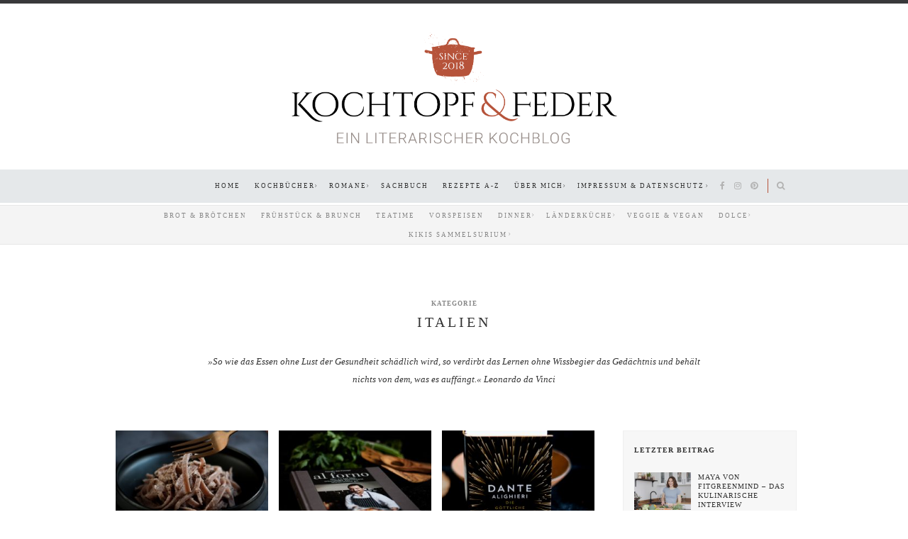

--- FILE ---
content_type: text/html; charset=UTF-8
request_url: https://kochtopf-und-feder.de/category/italien/
body_size: 15779
content:
<!DOCTYPE html><html lang="de"><head><meta charset="UTF-8"><meta http-equiv="X-UA-Compatible" content="IE=edge"><meta name="viewport" content="width=device-width, initial-scale=1"><link rel="profile" href="http://gmpg.org/xfn/11" /><link rel="pingback" href="https://kochtopf-und-feder.de/xmlrpc.php" /><meta name='robots' content='index, follow, max-image-preview:large, max-snippet:-1, max-video-preview:-1' /><link media="all" href="https://kochtopf-und-feder.de/wp-content/cache/autoptimize/css/autoptimize_4eb63db18a32f05a914fba1e0ab9868f.css" rel="stylesheet"><title>Italien Archive - Kochtopf und Feder</title><link rel="canonical" href="https://kochtopf-und-feder.de/category/italien/" /><meta property="og:locale" content="de_DE" /><meta property="og:type" content="article" /><meta property="og:title" content="Italien Archive - Kochtopf und Feder" /><meta property="og:description" content="»So wie das Essen ohne Lust der Gesundheit schädlich wird, so verdirbt das Lernen ohne Wissbegier das Gedächtnis und behält nichts von dem, was es auffängt.« Leonardo da Vinci" /><meta property="og:url" content="https://kochtopf-und-feder.de/category/italien/" /><meta property="og:site_name" content="Kochtopf und Feder" /><meta name="twitter:card" content="summary_large_image" /> <script type="application/ld+json" class="yoast-schema-graph">{"@context":"https://schema.org","@graph":[{"@type":"CollectionPage","@id":"https://kochtopf-und-feder.de/category/italien/","url":"https://kochtopf-und-feder.de/category/italien/","name":"Italien Archive - Kochtopf und Feder","isPartOf":{"@id":"https://kochtopf-und-feder.de/#website"},"primaryImageOfPage":{"@id":"https://kochtopf-und-feder.de/category/italien/#primaryimage"},"image":{"@id":"https://kochtopf-und-feder.de/category/italien/#primaryimage"},"thumbnailUrl":"https://kochtopf-und-feder.de/wp-content/uploads/2020/02/Pasta_AMano-5401-scaled.jpg","breadcrumb":{"@id":"https://kochtopf-und-feder.de/category/italien/#breadcrumb"},"inLanguage":"de"},{"@type":"ImageObject","inLanguage":"de","@id":"https://kochtopf-und-feder.de/category/italien/#primaryimage","url":"https://kochtopf-und-feder.de/wp-content/uploads/2020/02/Pasta_AMano-5401-scaled.jpg","contentUrl":"https://kochtopf-und-feder.de/wp-content/uploads/2020/02/Pasta_AMano-5401-scaled.jpg","width":2560,"height":1707,"caption":"Cacio e pepe"},{"@type":"BreadcrumbList","@id":"https://kochtopf-und-feder.de/category/italien/#breadcrumb","itemListElement":[{"@type":"ListItem","position":1,"name":"Startseite","item":"https://kochtopf-und-feder.de/"},{"@type":"ListItem","position":2,"name":"Italien"}]},{"@type":"WebSite","@id":"https://kochtopf-und-feder.de/#website","url":"https://kochtopf-und-feder.de/","name":"Kochtopf und Feder","description":"","publisher":{"@id":"https://kochtopf-und-feder.de/#organization"},"potentialAction":[{"@type":"SearchAction","target":{"@type":"EntryPoint","urlTemplate":"https://kochtopf-und-feder.de/?s={search_term_string}"},"query-input":{"@type":"PropertyValueSpecification","valueRequired":true,"valueName":"search_term_string"}}],"inLanguage":"de"},{"@type":"Organization","@id":"https://kochtopf-und-feder.de/#organization","name":"Kochtopf & Feder","url":"https://kochtopf-und-feder.de/","logo":{"@type":"ImageObject","inLanguage":"de","@id":"https://kochtopf-und-feder.de/#/schema/logo/image/","url":"https://kochtopf-und-feder.de/wp-content/uploads/2018/07/kochtopfundfeder_2_einzeilig.png","contentUrl":"https://kochtopf-und-feder.de/wp-content/uploads/2018/07/kochtopfundfeder_2_einzeilig.png","width":2126,"height":1181,"caption":"Kochtopf & Feder"},"image":{"@id":"https://kochtopf-und-feder.de/#/schema/logo/image/"},"sameAs":["https://www.facebook.com/kochtopfundfeder/","https://www.instagram.com/kochtopfundfeder/","https://www.pinterest.de/kochtopfundfeder/"]}]}</script> <link rel='dns-prefetch' href='//www.googletagmanager.com' /><link rel="alternate" type="application/rss+xml" title="Kochtopf und Feder &raquo; Feed" href="https://kochtopf-und-feder.de/feed/" /><link rel="alternate" type="application/rss+xml" title="Kochtopf und Feder &raquo; Kommentar-Feed" href="https://kochtopf-und-feder.de/comments/feed/" /><link rel="alternate" type="application/rss+xml" title="Kochtopf und Feder &raquo; Kategorie-Feed für Italien" href="https://kochtopf-und-feder.de/category/italien/feed/" /><link rel='stylesheet' id='dashicons-css' href='https://kochtopf-und-feder.de/wp-includes/css/dashicons.min.css?ver=6.9' type='text/css' media='all' /> <script type="text/javascript" src="https://kochtopf-und-feder.de/wp-includes/js/jquery/jquery.min.js?ver=3.7.1" id="jquery-core-js"></script> <script type="text/javascript" id="email-subscribers-js-extra">var es_data = {"messages":{"es_empty_email_notice":"Please enter email address","es_rate_limit_notice":"You need to wait for sometime before subscribing again","es_single_optin_success_message":"Successfully Subscribed.","es_email_exists_notice":"Email Address already exists!","es_unexpected_error_notice":"Oops.. Unexpected error occurred.","es_invalid_email_notice":"Invalid email address","es_try_later_notice":"Please try after some time"},"es_ajax_url":"https://kochtopf-und-feder.de/wp-admin/admin-ajax.php"};
//# sourceURL=email-subscribers-js-extra</script> 
 <script type="text/javascript" src="https://www.googletagmanager.com/gtag/js?id=GT-K5MK95F" id="google_gtagjs-js" async></script> <script type="text/javascript" id="google_gtagjs-js-after">window.dataLayer = window.dataLayer || [];function gtag(){dataLayer.push(arguments);}
gtag("set","linker",{"domains":["kochtopf-und-feder.de"]});
gtag("js", new Date());
gtag("set", "developer_id.dZTNiMT", true);
gtag("config", "GT-K5MK95F");
//# sourceURL=google_gtagjs-js-after</script> <script type="text/javascript" id="wpgdprc-front-js-js-extra">var wpgdprcFront = {"ajaxUrl":"https://kochtopf-und-feder.de/wp-admin/admin-ajax.php","ajaxNonce":"51c198c1c8","ajaxArg":"security","pluginPrefix":"wpgdprc","blogId":"1","isMultiSite":"","locale":"de_DE","showSignUpModal":"","showFormModal":"","cookieName":"wpgdprc-consent","consentVersion":"","path":"/","prefix":"wpgdprc"};
//# sourceURL=wpgdprc-front-js-js-extra</script> <link rel="https://api.w.org/" href="https://kochtopf-und-feder.de/wp-json/" /><link rel="alternate" title="JSON" type="application/json" href="https://kochtopf-und-feder.de/wp-json/wp/v2/categories/52" /><link rel="EditURI" type="application/rsd+xml" title="RSD" href="https://kochtopf-und-feder.de/xmlrpc.php?rsd" /><meta name="generator" content="WordPress 6.9" /><meta name="generator" content="Site Kit by Google 1.171.0" /><link rel="apple-touch-icon" sizes="180x180" href="/wp-content/uploads/fbrfg/apple-touch-icon.png"><link rel="icon" type="image/png" sizes="32x32" href="/wp-content/uploads/fbrfg/favicon-32x32.png"><link rel="icon" type="image/png" sizes="16x16" href="/wp-content/uploads/fbrfg/favicon-16x16.png"><link rel="manifest" href="/wp-content/uploads/fbrfg/site.webmanifest"><link rel="mask-icon" href="/wp-content/uploads/fbrfg/safari-pinned-tab.svg" color="#5bbad5"><link rel="shortcut icon" href="/wp-content/uploads/fbrfg/favicon.ico"><meta name="msapplication-TileColor" content="#da532c"><meta name="msapplication-config" content="/wp-content/uploads/fbrfg/browserconfig.xml"><meta name="theme-color" content="#ffffff"> <noscript><style id="rocket-lazyload-nojs-css">.rll-youtube-player, [data-lazy-src]{display:none !important;}</style></noscript></head><body class="archive category category-italien category-52 wp-theme-lorelei wp-child-theme-lorelei-child" id="vid-container"><div class="sb-slidebar sb-left"><div class="aligncenter responsive_social"><div id="ig-social" > <a href="http://facebook.com/180302005962119" target="_blank"><i class="fa fa-facebook"></i></a> <a href="http://instagram.com/kochtopf_und_feder" target="_blank"><i class="fa fa-instagram"></i></a> <a href="http://pinterest.com/kochtopfundfeder" target="_blank"><i class="fa fa-pinterest"></i></a></div></div><ul id="menu-secondary-menu" class="nav-mobile"><li id="menu-item-3083" class="menu-item menu-item-type-taxonomy menu-item-object-category menu-item-3083"><a href="https://kochtopf-und-feder.de/category/brote-broetchen/">Brot &#038; Brötchen</a></li><li id="menu-item-662" class="menu-item menu-item-type-taxonomy menu-item-object-category menu-item-662"><a href="https://kochtopf-und-feder.de/category/fruehstueck-brunch/">Frühstück &#038; Brunch</a></li><li id="menu-item-664" class="menu-item menu-item-type-taxonomy menu-item-object-category menu-item-664"><a href="https://kochtopf-und-feder.de/category/teatime/">Teatime</a></li><li id="menu-item-1172" class="menu-item menu-item-type-taxonomy menu-item-object-category menu-item-1172"><a href="https://kochtopf-und-feder.de/category/vorspeisen/">Vorspeisen</a></li><li id="menu-item-660" class="menu-item menu-item-type-taxonomy menu-item-object-category menu-item-has-children menu-item-660"><a href="https://kochtopf-und-feder.de/category/dinner/">Dinner</a><ul class="sub-menu"><li id="menu-item-857" class="menu-item menu-item-type-taxonomy menu-item-object-category menu-item-857"><a href="https://kochtopf-und-feder.de/category/pasta/">Pasta</a></li><li id="menu-item-2253" class="menu-item menu-item-type-taxonomy menu-item-object-category menu-item-2253"><a href="https://kochtopf-und-feder.de/category/salate-und-beilagen/">Salate &#038; Beilagen</a></li><li id="menu-item-965" class="menu-item menu-item-type-taxonomy menu-item-object-category menu-item-965"><a href="https://kochtopf-und-feder.de/category/rezeptklassiker/">Rezeptklassiker</a></li><li id="menu-item-1583" class="menu-item menu-item-type-taxonomy menu-item-object-category menu-item-1583"><a href="https://kochtopf-und-feder.de/category/wild/">Wild</a></li><li id="menu-item-661" class="menu-item menu-item-type-taxonomy menu-item-object-category menu-item-661"><a href="https://kochtopf-und-feder.de/category/wohlfuehlessen/">Wohlfühlessen</a></li></ul></li><li id="menu-item-1063" class="menu-item menu-item-type-taxonomy menu-item-object-category current-menu-ancestor current-menu-parent menu-item-has-children menu-item-1063"><a href="https://kochtopf-und-feder.de/category/laenderkueche/">Länderküche</a><ul class="sub-menu"><li id="menu-item-1064" class="menu-item menu-item-type-taxonomy menu-item-object-category menu-item-1064"><a href="https://kochtopf-und-feder.de/category/asiatische-kueche/">Asien</a></li><li id="menu-item-1538" class="menu-item menu-item-type-taxonomy menu-item-object-category menu-item-1538"><a href="https://kochtopf-und-feder.de/category/griechenland/">Griechenland</a></li><li id="menu-item-1065" class="menu-item menu-item-type-taxonomy menu-item-object-category current-menu-item menu-item-1065"><a href="https://kochtopf-und-feder.de/category/italien/" aria-current="page">Italien</a></li><li id="menu-item-1626" class="menu-item menu-item-type-taxonomy menu-item-object-category menu-item-1626"><a href="https://kochtopf-und-feder.de/category/lateinamerika/">Lateinamerika</a></li></ul></li><li id="menu-item-1173" class="menu-item menu-item-type-taxonomy menu-item-object-category menu-item-1173"><a href="https://kochtopf-und-feder.de/category/vegetarisch/">Veggie &#038; Vegan</a></li><li id="menu-item-670" class="menu-item menu-item-type-taxonomy menu-item-object-category menu-item-has-children menu-item-670"><a href="https://kochtopf-und-feder.de/category/dolce/">Dolce</a><ul class="sub-menu"><li id="menu-item-2629" class="menu-item menu-item-type-taxonomy menu-item-object-category menu-item-2629"><a href="https://kochtopf-und-feder.de/category/kuchen-und-gebaeck/">Kuchen &#038; Gebäck</a></li><li id="menu-item-2630" class="menu-item menu-item-type-taxonomy menu-item-object-category menu-item-2630"><a href="https://kochtopf-und-feder.de/category/nachtischundeis/">Nachtisch &#038; Eis</a></li></ul></li><li id="menu-item-663" class="menu-item menu-item-type-taxonomy menu-item-object-category menu-item-has-children menu-item-663"><a href="https://kochtopf-und-feder.de/category/kikis-sammelsurium/">Kikis Sammelsurium</a><ul class="sub-menu"><li id="menu-item-1837" class="menu-item menu-item-type-taxonomy menu-item-object-category menu-item-1837"><a href="https://kochtopf-und-feder.de/category/das-kulinarische-interview/">Das kulinarische Interview</a></li><li id="menu-item-1910" class="menu-item menu-item-type-taxonomy menu-item-object-category menu-item-1910"><a href="https://kochtopf-und-feder.de/category/drinks/">Drinks</a></li><li id="menu-item-1909" class="menu-item menu-item-type-taxonomy menu-item-object-category menu-item-1909"><a href="https://kochtopf-und-feder.de/category/kikis-foodlabor/">Kikis Foodlabor</a></li></ul></li></ul><div class="widget_search search-menuleft"><form role="search" method="get"  action="https://kochtopf-und-feder.de/"> <input type="search" class="search-field sidebar_search" placeholder="Suchbegriff eingeben" value="" name="s" title=""></form></div></div><div id="sb-site"><div class="top_border"></div><div class="cont_menu_responsive"><div class="cont_primary_menu"><div class="container"><div class="mobile_bar"><section id="top-resp-menu"></section><div class="sb-toggle-left"> <button  class="sb-toggle-left hamburger hamburger--collapse" type="button"> <span class="hamburger-box"> <span class="hamburger-inner"></span> </span> </button></div></div></div></div><div class="header_responsive"><div class="header_logo hide_desc_menu"><div id="color_bg_header" style="background-color:  ;"><div class="container"><div id="logo" class="fade_logo textaligncenter" style=""><h2> <a href="https://kochtopf-und-feder.de"><img width="500" src="data:image/svg+xml,%3Csvg%20xmlns='http://www.w3.org/2000/svg'%20viewBox='0%200%20500%200'%3E%3C/svg%3E" data-lazy-src="https://kochtopf-und-feder.de/wp-content/uploads/2018/02/kochtopfundfeder_2_einzeiligfreigestellt.png"/><noscript><img width="500" src="https://kochtopf-und-feder.de/wp-content/uploads/2018/02/kochtopfundfeder_2_einzeiligfreigestellt.png"/></noscript></a></h2></div></div></div></div></div></div><div class="
 "><div class="header_logo hide_desc_menu"><div id="color_bg_header" style="background-color:  ;"><div class="container"><div id="logo" class="fade_logo textaligncenter" style=""><h2> <a href="https://kochtopf-und-feder.de"><img width="500" src="data:image/svg+xml,%3Csvg%20xmlns='http://www.w3.org/2000/svg'%20viewBox='0%200%20500%200'%3E%3C/svg%3E" data-lazy-src="https://kochtopf-und-feder.de/wp-content/uploads/2018/02/kochtopfundfeder_2_einzeiligfreigestellt.png"/><noscript><img width="500" src="https://kochtopf-und-feder.de/wp-content/uploads/2018/02/kochtopfundfeder_2_einzeiligfreigestellt.png"/></noscript></a></h2></div></div></div></div><div class="cont_primary_menu hide_desc_menu bot_near_menu"><div class="container"><div class="ig-container"><section id="top-search" class="no_cart"> <a class="click_search" href="#0"><i class="fa fa-search"></i></a></section><div class="container_search"><div class="container_search search_close"><div class="click_absolute click_search"></div><div class="outer"><div class="inner"><div class="pop_search"><div class="widget_search"><form role="search" method="get"  action="https://kochtopf-und-feder.de/"> <input type="search" class="search-field big_search" placeholder="Suche..." value="" name="s" title=""></form></div></div></div></div></div></div><div id="ig-social" class="social_layout2
 yes_search
 "> <a href="http://facebook.com/180302005962119" target="_blank"><i class="fa fa-facebook"></i></a> <a href="http://instagram.com/kochtopf_und_feder" target="_blank"><i class="fa fa-instagram"></i></a> <a href="http://pinterest.com/kochtopfundfeder" target="_blank"><i class="fa fa-pinterest"></i></a></div><div class="main_menu textaligncenter"><ul id="menu-main-menu" class="nav-menu"><li id="menu-item-337" class="menu-item menu-item-type-custom menu-item-object-custom menu-item-337"><a href="https://www.kochtopf-und-feder.de">Home</a></li><li id="menu-item-339" class="menu-item menu-item-type-custom menu-item-object-custom menu-item-has-children menu-item-339"><a>Kochbücher</a><ul class="sub-menu"><li id="menu-item-925" class="menu-item menu-item-type-taxonomy menu-item-object-category menu-item-925"><a href="https://kochtopf-und-feder.de/category/grundwissen-und-lexika/">Grundwissen &amp; Lexika</a></li><li id="menu-item-1102" class="menu-item menu-item-type-taxonomy menu-item-object-category menu-item-1102"><a href="https://kochtopf-und-feder.de/category/italienische-kueche/">Italienische Küche</a></li><li id="menu-item-1104" class="menu-item menu-item-type-taxonomy menu-item-object-category menu-item-1104"><a href="https://kochtopf-und-feder.de/category/sternekueche/">Promiküche</a></li><li id="menu-item-1103" class="menu-item menu-item-type-taxonomy menu-item-object-category menu-item-1103"><a href="https://kochtopf-und-feder.de/category/suesses/">Süßes</a></li></ul></li><li id="menu-item-340" class="menu-item menu-item-type-custom menu-item-object-custom menu-item-has-children menu-item-340"><a>Romane</a><ul class="sub-menu"><li id="menu-item-1192" class="menu-item menu-item-type-taxonomy menu-item-object-category menu-item-1192"><a href="https://kochtopf-und-feder.de/category/fantasy/">Fantasy</a></li><li id="menu-item-1061" class="menu-item menu-item-type-taxonomy menu-item-object-category menu-item-1061"><a href="https://kochtopf-und-feder.de/category/gegenwartsliteratur/">Gegenwartsliteratur</a></li><li id="menu-item-1630" class="menu-item menu-item-type-taxonomy menu-item-object-category menu-item-1630"><a href="https://kochtopf-und-feder.de/category/grosse-gefuehle/">Große Gefühle</a></li><li id="menu-item-1193" class="menu-item menu-item-type-taxonomy menu-item-object-category menu-item-1193"><a href="https://kochtopf-und-feder.de/category/humor/">Humor</a></li><li id="menu-item-815" class="menu-item menu-item-type-taxonomy menu-item-object-category menu-item-815"><a href="https://kochtopf-und-feder.de/category/klassiker-in-der-literatur/">Klassiker in der Literatur</a></li><li id="menu-item-816" class="menu-item menu-item-type-taxonomy menu-item-object-category menu-item-816"><a href="https://kochtopf-und-feder.de/category/liebe/">Liebe</a></li><li id="menu-item-1194" class="menu-item menu-item-type-taxonomy menu-item-object-category menu-item-1194"><a href="https://kochtopf-und-feder.de/category/literarische-fiktion/">Literarische Fiktion</a></li><li id="menu-item-1062" class="menu-item menu-item-type-taxonomy menu-item-object-category menu-item-1062"><a href="https://kochtopf-und-feder.de/category/spannung/">Spannung</a></li></ul></li><li id="menu-item-3277" class="menu-item menu-item-type-taxonomy menu-item-object-category menu-item-3277"><a href="https://kochtopf-und-feder.de/category/sachbuch/">Sachbuch</a></li><li id="menu-item-642" class="menu-item menu-item-type-post_type menu-item-object-page menu-item-642"><a href="https://kochtopf-und-feder.de/rezepte-a-z/">Rezepte A-Z</a></li><li id="menu-item-1315" class="menu-item menu-item-type-post_type menu-item-object-page menu-item-has-children menu-item-1315"><a href="https://kochtopf-und-feder.de/about-me/">Über mich</a><ul class="sub-menu"><li id="menu-item-1205" class="menu-item menu-item-type-post_type menu-item-object-page menu-item-1205"><a href="https://kochtopf-und-feder.de/contact-us/">Kontakt</a></li></ul></li><li id="menu-item-1204" class="menu-item menu-item-type-post_type menu-item-object-page menu-item-has-children menu-item-1204"><a href="https://kochtopf-und-feder.de/impressum/">Impressum &#038; Datenschutz</a><ul class="sub-menu"><li id="menu-item-22710" class="menu-item menu-item-type-post_type menu-item-object-page menu-item-22710"><a href="https://kochtopf-und-feder.de/teilnahmebedingungen/">Gewinnspiel “Ella” 2024</a></li></ul></li></ul></div></div></div></div><div class="cont_secondary_menu hide_desc_menu"><div class="container"><div class="ig-container"><div class="secondary_menu textaligncenter"><ul id="menu-secondary-menu-1" class="nav-menu"><li class="menu-item menu-item-type-taxonomy menu-item-object-category menu-item-3083"><a href="https://kochtopf-und-feder.de/category/brote-broetchen/">Brot &#038; Brötchen</a></li><li class="menu-item menu-item-type-taxonomy menu-item-object-category menu-item-662"><a href="https://kochtopf-und-feder.de/category/fruehstueck-brunch/">Frühstück &#038; Brunch</a></li><li class="menu-item menu-item-type-taxonomy menu-item-object-category menu-item-664"><a href="https://kochtopf-und-feder.de/category/teatime/">Teatime</a></li><li class="menu-item menu-item-type-taxonomy menu-item-object-category menu-item-1172"><a href="https://kochtopf-und-feder.de/category/vorspeisen/">Vorspeisen</a></li><li class="menu-item menu-item-type-taxonomy menu-item-object-category menu-item-has-children menu-item-660"><a href="https://kochtopf-und-feder.de/category/dinner/">Dinner</a><ul class="sub-menu"><li class="menu-item menu-item-type-taxonomy menu-item-object-category menu-item-857"><a href="https://kochtopf-und-feder.de/category/pasta/">Pasta</a></li><li class="menu-item menu-item-type-taxonomy menu-item-object-category menu-item-2253"><a href="https://kochtopf-und-feder.de/category/salate-und-beilagen/">Salate &#038; Beilagen</a></li><li class="menu-item menu-item-type-taxonomy menu-item-object-category menu-item-965"><a href="https://kochtopf-und-feder.de/category/rezeptklassiker/">Rezeptklassiker</a></li><li class="menu-item menu-item-type-taxonomy menu-item-object-category menu-item-1583"><a href="https://kochtopf-und-feder.de/category/wild/">Wild</a></li><li class="menu-item menu-item-type-taxonomy menu-item-object-category menu-item-661"><a href="https://kochtopf-und-feder.de/category/wohlfuehlessen/">Wohlfühlessen</a></li></ul></li><li class="menu-item menu-item-type-taxonomy menu-item-object-category current-menu-ancestor current-menu-parent menu-item-has-children menu-item-1063"><a href="https://kochtopf-und-feder.de/category/laenderkueche/">Länderküche</a><ul class="sub-menu"><li class="menu-item menu-item-type-taxonomy menu-item-object-category menu-item-1064"><a href="https://kochtopf-und-feder.de/category/asiatische-kueche/">Asien</a></li><li class="menu-item menu-item-type-taxonomy menu-item-object-category menu-item-1538"><a href="https://kochtopf-und-feder.de/category/griechenland/">Griechenland</a></li><li class="menu-item menu-item-type-taxonomy menu-item-object-category current-menu-item menu-item-1065"><a href="https://kochtopf-und-feder.de/category/italien/" aria-current="page">Italien</a></li><li class="menu-item menu-item-type-taxonomy menu-item-object-category menu-item-1626"><a href="https://kochtopf-und-feder.de/category/lateinamerika/">Lateinamerika</a></li></ul></li><li class="menu-item menu-item-type-taxonomy menu-item-object-category menu-item-1173"><a href="https://kochtopf-und-feder.de/category/vegetarisch/">Veggie &#038; Vegan</a></li><li class="menu-item menu-item-type-taxonomy menu-item-object-category menu-item-has-children menu-item-670"><a href="https://kochtopf-und-feder.de/category/dolce/">Dolce</a><ul class="sub-menu"><li class="menu-item menu-item-type-taxonomy menu-item-object-category menu-item-2629"><a href="https://kochtopf-und-feder.de/category/kuchen-und-gebaeck/">Kuchen &#038; Gebäck</a></li><li class="menu-item menu-item-type-taxonomy menu-item-object-category menu-item-2630"><a href="https://kochtopf-und-feder.de/category/nachtischundeis/">Nachtisch &#038; Eis</a></li></ul></li><li class="menu-item menu-item-type-taxonomy menu-item-object-category menu-item-has-children menu-item-663"><a href="https://kochtopf-und-feder.de/category/kikis-sammelsurium/">Kikis Sammelsurium</a><ul class="sub-menu"><li class="menu-item menu-item-type-taxonomy menu-item-object-category menu-item-1837"><a href="https://kochtopf-und-feder.de/category/das-kulinarische-interview/">Das kulinarische Interview</a></li><li class="menu-item menu-item-type-taxonomy menu-item-object-category menu-item-1910"><a href="https://kochtopf-und-feder.de/category/drinks/">Drinks</a></li><li class="menu-item menu-item-type-taxonomy menu-item-object-category menu-item-1909"><a href="https://kochtopf-und-feder.de/category/kikis-foodlabor/">Kikis Foodlabor</a></li></ul></li></ul></div></div></div></div></div><div id="mini-header"><div class="cont_primary_menu border_bottom"><div id="progress"></div><div class="container"><div class="ig-container no_border"><div id="logo_single"> <a href="https://kochtopf-und-feder.de"> <img width="80" src="data:image/svg+xml,%3Csvg%20xmlns='http://www.w3.org/2000/svg'%20viewBox='0%200%2080%200'%3E%3C/svg%3E" alt="Kochtopf und Feder" data-lazy-src="https://kochtopf-und-feder.de/wp-content/uploads/2018/02/kochtopfundfeder_2_einzeiligfreigestellt.png" /><noscript><img width="80" src="https://kochtopf-und-feder.de/wp-content/uploads/2018/02/kochtopfundfeder_2_einzeiligfreigestellt.png" alt="Kochtopf und Feder" /></noscript></a></div><section id="top-search" class="no_cart"> <a class="click_search" href="#0"><i class="fa fa-search"></i></a></section><div class="container_search"><div class="container_search search_close"><div class="click_absolute click_search"></div><div class="outer"><div class="inner"><div class="pop_search"><div class="widget_search"><form role="search" method="get"  action="https://kochtopf-und-feder.de/"> <input type="search" class="search-field big_search" placeholder="Suche..." value="" name="s" title=""></form></div></div></div></div></div></div><div id="ig-social" class="social_layout2
 yes_search
 "> <a href="http://facebook.com/180302005962119" target="_blank"><i class="fa fa-facebook"></i></a> <a href="http://instagram.com/kochtopf_und_feder" target="_blank"><i class="fa fa-instagram"></i></a> <a href="http://pinterest.com/kochtopfundfeder" target="_blank"><i class="fa fa-pinterest"></i></a></div></div></div></div></div><div class="animsition"><div class="archive-box textaligncenter"><div class="title-line"> Kategorie</div><h1> Italien</h1><div class="desc_archive"> »So wie das Essen ohne Lust der Gesundheit schädlich wird, so verdirbt das Lernen ohne Wissbegier das Gedächtnis und behält nichts von dem, was es auffängt.«
Leonardo da Vinci</div></div><div class="ig-container"><div id="content"><div id="main" class=""><ul class='ig-grid isotopeWrapper masonryContainer'><li
 class="cont_masonry_3 isotopeItem_masonry"
 ><article id="post-3587" class="ig_post grid-item post-3587 post type-post status-publish format-standard has-post-thumbnail hentry category-dinner category-italien category-italienische-kueche category-pasta category-sternekueche category-rezeptklassiker category-vegetarisch category-wohlfuehlessen"><div> <a  class="jpibfi_container" href="https://kochtopf-und-feder.de/cacio-e-pepe/"> <img width="280" height="200" src="data:image/svg+xml,%3Csvg%20xmlns='http://www.w3.org/2000/svg'%20viewBox='0%200%20280%20200'%3E%3C/svg%3E" class="attachment-ig_related-post size-ig_related-post wp-post-image" alt="Cacio e pepe" decoding="async" fetchpriority="high" data-lazy-src="https://kochtopf-und-feder.de/wp-content/uploads/2020/02/Pasta_AMano-5401-280x200.jpg" /><noscript><img width="280" height="200" src="https://kochtopf-und-feder.de/wp-content/uploads/2020/02/Pasta_AMano-5401-280x200.jpg" class="attachment-ig_related-post size-ig_related-post wp-post-image" alt="Cacio e pepe" decoding="async" fetchpriority="high" /></noscript></a></div><div class="post-header p_h_grid"><h2><a href="https://kochtopf-und-feder.de/cacio-e-pepe/">Cacio e Pepe mit Rotweinpasta – a mano</a></h2><div class="meta_item"> <span class="cat"><a href="https://kochtopf-und-feder.de/category/dinner/" rel="category tag">Dinner</a>,&nbsp;<a href="https://kochtopf-und-feder.de/category/italien/" rel="category tag">Italien</a>,&nbsp;<a href="https://kochtopf-und-feder.de/category/italienische-kueche/" rel="category tag">Italienische Küche</a>,&nbsp;<a href="https://kochtopf-und-feder.de/category/pasta/" rel="category tag">Pasta</a>,&nbsp;<a href="https://kochtopf-und-feder.de/category/sternekueche/" rel="category tag">Promiküche</a>,&nbsp;<a href="https://kochtopf-und-feder.de/category/rezeptklassiker/" rel="category tag">Rezeptklassiker</a>,&nbsp;<a href="https://kochtopf-und-feder.de/category/vegetarisch/" rel="category tag">Vegetarisch</a>,&nbsp;<a href="https://kochtopf-und-feder.de/category/wohlfuehlessen/" rel="category tag">Wohlfühlessen</a></span></div></div><div class="post_container_grid"><p>&#8220;Weshalb sind es eigentlich überhaupt die einfachsten Gerichte, die am schwierigsten zu kochen sind?&#8230;</p></div><div class="grid_read-more"><div class="read_more_an alignleft"> <a href="https://kochtopf-und-feder.de/cacio-e-pepe/" title="Cacio e Pepe mit Rotweinpasta – a mano">Weiterlesen</a></div></div></article></li><li
 class="cont_masonry_3 isotopeItem_masonry"
 ><article id="post-2651" class="ig_post grid-item post-2651 post type-post status-publish format-standard has-post-thumbnail hentry category-das-kulinarische-interview category-italien category-italienische-kueche category-kochbuecher-nach-laendern category-sternekueche"><div> <a  class="jpibfi_container" href="https://kochtopf-und-feder.de/interview-claudio-del-principe/"> <img width="280" height="200" src="data:image/svg+xml,%3Csvg%20xmlns='http://www.w3.org/2000/svg'%20viewBox='0%200%20280%20200'%3E%3C/svg%3E" class="attachment-ig_related-post size-ig_related-post wp-post-image" alt="Claudio del Principe" decoding="async" data-lazy-src="https://kochtopf-und-feder.de/wp-content/uploads/2019/05/Prinicipe-1-von-1-280x200.jpg" /><noscript><img width="280" height="200" src="https://kochtopf-und-feder.de/wp-content/uploads/2019/05/Prinicipe-1-von-1-280x200.jpg" class="attachment-ig_related-post size-ig_related-post wp-post-image" alt="Claudio del Principe" decoding="async" /></noscript></a></div><div class="post-header p_h_grid"><h2><a href="https://kochtopf-und-feder.de/interview-claudio-del-principe/">Das kulinarische Interview mit Foodblogger und Autor Claudio del Principe</a></h2><div class="meta_item"> <span class="cat"><a href="https://kochtopf-und-feder.de/category/das-kulinarische-interview/" rel="category tag">Das kulinarische Interview</a>,&nbsp;<a href="https://kochtopf-und-feder.de/category/italien/" rel="category tag">Italien</a>,&nbsp;<a href="https://kochtopf-und-feder.de/category/italienische-kueche/" rel="category tag">Italienische Küche</a>,&nbsp;<a href="https://kochtopf-und-feder.de/category/kochbuecher-nach-laendern/" rel="category tag">Kochbücher nach Ländern</a>,&nbsp;<a href="https://kochtopf-und-feder.de/category/sternekueche/" rel="category tag">Promiküche</a></span></div></div><div class="post_container_grid"><p>&#8220;Ach, so ein Ofen ist eine magische Kiste, der man sein Werk anvertraut und&#8230;</p></div><div class="grid_read-more"><div class="read_more_an alignleft"> <a href="https://kochtopf-und-feder.de/interview-claudio-del-principe/" title="Das kulinarische Interview mit Foodblogger und Autor Claudio del Principe">Weiterlesen</a></div></div></article></li><li
 class="cont_masonry_3 isotopeItem_masonry"
 ><article id="post-1581" class="ig_post grid-item post-1581 post type-post status-publish format-standard has-post-thumbnail hentry category-dinner category-italien category-klassiker-in-der-literatur category-lateinamerika category-wild category-wohlfuehlessen"><div> <a  class="jpibfi_container" href="https://kochtopf-und-feder.de/chili-con-coniglio/"> <img width="280" height="200" src="data:image/svg+xml,%3Csvg%20xmlns='http://www.w3.org/2000/svg'%20viewBox='0%200%20280%20200'%3E%3C/svg%3E" class="attachment-ig_related-post size-ig_related-post wp-post-image" alt="Chili" decoding="async" data-lazy-src="https://kochtopf-und-feder.de/wp-content/uploads/2018/11/weiß3-1-von-1-280x200.jpg" /><noscript><img width="280" height="200" src="https://kochtopf-und-feder.de/wp-content/uploads/2018/11/weiß3-1-von-1-280x200.jpg" class="attachment-ig_related-post size-ig_related-post wp-post-image" alt="Chili" decoding="async" /></noscript></a></div><div class="post-header p_h_grid"><h2><a href="https://kochtopf-und-feder.de/chili-con-coniglio/">Chili con Coniglio Infernale mit Fladenbrot &#8211; Die göttliche Komödie</a></h2><div class="meta_item"> <span class="cat"><a href="https://kochtopf-und-feder.de/category/dinner/" rel="category tag">Dinner</a>,&nbsp;<a href="https://kochtopf-und-feder.de/category/italien/" rel="category tag">Italien</a>,&nbsp;<a href="https://kochtopf-und-feder.de/category/klassiker-in-der-literatur/" rel="category tag">Klassiker in der Literatur</a>,&nbsp;<a href="https://kochtopf-und-feder.de/category/lateinamerika/" rel="category tag">Lateinamerika</a>,&nbsp;<a href="https://kochtopf-und-feder.de/category/wild/" rel="category tag">Wild</a>,&nbsp;<a href="https://kochtopf-und-feder.de/category/wohlfuehlessen/" rel="category tag">Wohlfühlessen</a></span></div></div><div class="post_container_grid"><p>&#8220;So gingen wir bis zu dem Lichtschein hin und sprachen Dinge, über die zu&#8230;</p></div><div class="grid_read-more"><div class="read_more_an alignleft"> <a href="https://kochtopf-und-feder.de/chili-con-coniglio/" title="Chili con Coniglio Infernale mit Fladenbrot &#8211; Die göttliche Komödie">Weiterlesen</a></div></div></article></li><li
 class="cont_masonry_3 isotopeItem_masonry"
 ><article id="post-1389" class="ig_post grid-item post-1389 post type-post status-publish format-standard has-post-thumbnail hentry category-dolce category-italien category-italienische-kueche category-sternekueche category-suesses"><div> <a  class="jpibfi_container" href="https://kochtopf-und-feder.de/kakao-rum-dessert/"> <img width="280" height="200" src="data:image/svg+xml,%3Csvg%20xmlns='http://www.w3.org/2000/svg'%20viewBox='0%200%20280%20200'%3E%3C/svg%3E" class="attachment-ig_related-post size-ig_related-post wp-post-image" alt="Jamie Nachtisch" decoding="async" data-lazy-src="https://kochtopf-und-feder.de/wp-content/uploads/2018/10/Kakaorumdessert-2-von-8-280x200.jpg" /><noscript><img width="280" height="200" src="https://kochtopf-und-feder.de/wp-content/uploads/2018/10/Kakaorumdessert-2-von-8-280x200.jpg" class="attachment-ig_related-post size-ig_related-post wp-post-image" alt="Jamie Nachtisch" decoding="async" loading="lazy" /></noscript></a></div><div class="post-header p_h_grid"><h2><a href="https://kochtopf-und-feder.de/kakao-rum-dessert/">Kakao-Rum-Dessert &#8211; Jamie kocht ITALIEN</a></h2><div class="meta_item"> <span class="cat"><a href="https://kochtopf-und-feder.de/category/dolce/" rel="category tag">Dolce</a>,&nbsp;<a href="https://kochtopf-und-feder.de/category/italien/" rel="category tag">Italien</a>,&nbsp;<a href="https://kochtopf-und-feder.de/category/italienische-kueche/" rel="category tag">Italienische Küche</a>,&nbsp;<a href="https://kochtopf-und-feder.de/category/sternekueche/" rel="category tag">Promiküche</a>,&nbsp;<a href="https://kochtopf-und-feder.de/category/suesses/" rel="category tag">Süßes</a></span></div></div><div class="post_container_grid"><p>&#8220;So habe ich mich also erneut auf den Weg nach Italien gemacht. Ich habe&#8230;</p></div><div class="grid_read-more"><div class="read_more_an alignleft"> <a href="https://kochtopf-und-feder.de/kakao-rum-dessert/" title="Kakao-Rum-Dessert &#8211; Jamie kocht ITALIEN">Weiterlesen</a></div></div></article></li><li
 class="cont_masonry_3 isotopeItem_masonry"
 ><article id="post-1287" class="ig_post grid-item post-1287 post type-post status-publish format-standard has-post-thumbnail hentry category-dinner category-gegenwartsliteratur category-italien category-italienische-kueche category-literarische-fiktion category-pasta category-wohlfuehlessen"><div> <a  class="jpibfi_container" href="https://kochtopf-und-feder.de/wodka-arrabiata/"> <img width="280" height="200" src="data:image/svg+xml,%3Csvg%20xmlns='http://www.w3.org/2000/svg'%20viewBox='0%200%20280%20200'%3E%3C/svg%3E" class="attachment-ig_related-post size-ig_related-post wp-post-image" alt="Wodka Arrabiata" decoding="async" data-lazy-src="https://kochtopf-und-feder.de/wp-content/uploads/2018/09/Vodkaspaghetti-4-von-12-280x200.jpg" /><noscript><img width="280" height="200" src="https://kochtopf-und-feder.de/wp-content/uploads/2018/09/Vodkaspaghetti-4-von-12-280x200.jpg" class="attachment-ig_related-post size-ig_related-post wp-post-image" alt="Wodka Arrabiata" decoding="async" loading="lazy" /></noscript></a></div><div class="post-header p_h_grid"><h2><a href="https://kochtopf-und-feder.de/wodka-arrabiata/">Wodka Arrabiata &#8211; Selbstbild mit russischem Klavier</a></h2><div class="meta_item"> <span class="cat"><a href="https://kochtopf-und-feder.de/category/dinner/" rel="category tag">Dinner</a>,&nbsp;<a href="https://kochtopf-und-feder.de/category/gegenwartsliteratur/" rel="category tag">Gegenwartsliteratur</a>,&nbsp;<a href="https://kochtopf-und-feder.de/category/italien/" rel="category tag">Italien</a>,&nbsp;<a href="https://kochtopf-und-feder.de/category/italienische-kueche/" rel="category tag">Italienische Küche</a>,&nbsp;<a href="https://kochtopf-und-feder.de/category/literarische-fiktion/" rel="category tag">Literarische Fiktion</a>,&nbsp;<a href="https://kochtopf-und-feder.de/category/pasta/" rel="category tag">Pasta</a>,&nbsp;<a href="https://kochtopf-und-feder.de/category/wohlfuehlessen/" rel="category tag">Wohlfühlessen</a></span></div></div><div class="post_container_grid"><p>&#8220;Kennen Sie die Enttäuschung, an Weggabelungen nicht gleichzeitig in beide Richtungen gehen zu können?&#8230;</p></div><div class="grid_read-more"><div class="read_more_an alignleft"> <a href="https://kochtopf-und-feder.de/wodka-arrabiata/" title="Wodka Arrabiata &#8211; Selbstbild mit russischem Klavier">Weiterlesen</a></div></div></article></li><li
 class="cont_masonry_3 isotopeItem_masonry"
 ><article id="post-1072" class="ig_post grid-item post-1072 post type-post status-publish format-standard has-post-thumbnail hentry category-dinner category-humor category-italien category-laenderkueche category-literarische-fiktion category-vegetarisch category-vorspeisen category-wohlfuehlessen"><div> <a  class="jpibfi_container" href="https://kochtopf-und-feder.de/alienmalfatti-mit-gorgonzolabirne/"> <img width="280" height="200" src="data:image/svg+xml,%3Csvg%20xmlns='http://www.w3.org/2000/svg'%20viewBox='0%200%20280%20200'%3E%3C/svg%3E" class="attachment-ig_related-post size-ig_related-post wp-post-image" alt="" decoding="async" data-lazy-src="https://kochtopf-und-feder.de/wp-content/uploads/2018/07/Fernet_final-3-von-7-280x200.jpg" /><noscript><img width="280" height="200" src="https://kochtopf-und-feder.de/wp-content/uploads/2018/07/Fernet_final-3-von-7-280x200.jpg" class="attachment-ig_related-post size-ig_related-post wp-post-image" alt="" decoding="async" loading="lazy" /></noscript></a></div><div class="post-header p_h_grid"><h2><a href="https://kochtopf-und-feder.de/alienmalfatti-mit-gorgonzolabirne/">Alienmalfatti mit Gorgonzolabirne &#8211; Kochen mit Fernet-Branca</a></h2><div class="meta_item"> <span class="cat"><a href="https://kochtopf-und-feder.de/category/dinner/" rel="category tag">Dinner</a>,&nbsp;<a href="https://kochtopf-und-feder.de/category/humor/" rel="category tag">Humor</a>,&nbsp;<a href="https://kochtopf-und-feder.de/category/italien/" rel="category tag">Italien</a>,&nbsp;<a href="https://kochtopf-und-feder.de/category/laenderkueche/" rel="category tag">Länderküche</a>,&nbsp;<a href="https://kochtopf-und-feder.de/category/literarische-fiktion/" rel="category tag">Literarische Fiktion</a>,&nbsp;<a href="https://kochtopf-und-feder.de/category/vegetarisch/" rel="category tag">Vegetarisch</a>,&nbsp;<a href="https://kochtopf-und-feder.de/category/vorspeisen/" rel="category tag">Vorspeisen</a>,&nbsp;<a href="https://kochtopf-und-feder.de/category/wohlfuehlessen/" rel="category tag">Wohlfühlessen</a></span></div></div><div class="post_container_grid"><p>&#8220;Als er schließlich nach oben ging, drückte ich ihm den Pupsbär in den Arm&#8230;.</p></div><div class="grid_read-more"><div class="read_more_an alignleft"> <a href="https://kochtopf-und-feder.de/alienmalfatti-mit-gorgonzolabirne/" title="Alienmalfatti mit Gorgonzolabirne &#8211; Kochen mit Fernet-Branca">Weiterlesen</a></div></div></article></li></ul></div><div class="clear_sidebar"></div><aside id="sidebar" class="sticky_sider"><div class="theiaStickySidebar"><div id="widget-area"><div class="ig_widget"><div class="tit_widget"><span>Letzter Beitrag</span></div><ul class="ig_recent_posts"><li><figure> <a class="ig_bg_images" href="https://kochtopf-und-feder.de/fitgreenmind-maya-interview/"> <img src="data:image/svg+xml,%3Csvg%20xmlns='http://www.w3.org/2000/svg'%20viewBox='0%200%200%200'%3E%3C/svg%3E" data-lazy-src="https://kochtopf-und-feder.de/wp-content/uploads/2025/05/Maya2-160x106.jpg" ><noscript><img src="https://kochtopf-und-feder.de/wp-content/uploads/2025/05/Maya2-160x106.jpg" ></noscript> </a></figure><div class="ig_recent_post_details"> <a class="ig_recent_post_title" href="https://kochtopf-und-feder.de/fitgreenmind-maya-interview/" title="Maya von fitgreenmind &#8211; Das kulinarische Interview">Maya von fitgreenmind &#8211; Das kulinarische Interview</a> <span>Mai 21, 2025</span></div></li><li><figure> <a class="ig_bg_images" href="https://kochtopf-und-feder.de/tobias_henrichs/"> <img src="data:image/svg+xml,%3Csvg%20xmlns='http://www.w3.org/2000/svg'%20viewBox='0%200%200%200'%3E%3C/svg%3E" data-lazy-src="https://kochtopf-und-feder.de/wp-content/uploads/2024/03/006_Vorwort-e1709892198941-160x121.jpg" ><noscript><img src="https://kochtopf-und-feder.de/wp-content/uploads/2024/03/006_Vorwort-e1709892198941-160x121.jpg" ></noscript> </a></figure><div class="ig_recent_post_details"> <a class="ig_recent_post_title" href="https://kochtopf-und-feder.de/tobias_henrichs/" title="Tobias Henrichs &#8211; Das kulinarische Interview">Tobias Henrichs &#8211; Das kulinarische Interview</a> <span>März 9, 2024</span></div></li><li><figure> <a class="ig_bg_images" href="https://kochtopf-und-feder.de/gebratener_salat/"> <img src="data:image/svg+xml,%3Csvg%20xmlns='http://www.w3.org/2000/svg'%20viewBox='0%200%200%200'%3E%3C/svg%3E" data-lazy-src="https://kochtopf-und-feder.de/wp-content/uploads/2023/11/Henrichs_School-11948-160x107.jpg" ><noscript><img src="https://kochtopf-und-feder.de/wp-content/uploads/2023/11/Henrichs_School-11948-160x107.jpg" ></noscript> </a></figure><div class="ig_recent_post_details"> <a class="ig_recent_post_title" href="https://kochtopf-und-feder.de/gebratener_salat/" title="Gebratener Salat &#8211; School of Taste">Gebratener Salat &#8211; School of Taste</a> <span>November 18, 2023</span></div></li></ul></div><div class="ig_widget"><div class="tit_widget"><span>Was bisher geschah&#8230;</span></div><ul><li><a href='https://kochtopf-und-feder.de/2025/05/'>Mai 2025</a>&nbsp;(1)</li><li><a href='https://kochtopf-und-feder.de/2024/03/'>März 2024</a>&nbsp;(1)</li><li><a href='https://kochtopf-und-feder.de/2023/11/'>November 2023</a>&nbsp;(1)</li><li><a href='https://kochtopf-und-feder.de/2021/10/'>Oktober 2021</a>&nbsp;(1)</li><li><a href='https://kochtopf-und-feder.de/2021/09/'>September 2021</a>&nbsp;(1)</li><li><a href='https://kochtopf-und-feder.de/2021/06/'>Juni 2021</a>&nbsp;(1)</li><li><a href='https://kochtopf-und-feder.de/2021/04/'>April 2021</a>&nbsp;(1)</li><li><a href='https://kochtopf-und-feder.de/2020/11/'>November 2020</a>&nbsp;(1)</li><li><a href='https://kochtopf-und-feder.de/2020/10/'>Oktober 2020</a>&nbsp;(1)</li><li><a href='https://kochtopf-und-feder.de/2020/08/'>August 2020</a>&nbsp;(2)</li><li><a href='https://kochtopf-und-feder.de/2020/07/'>Juli 2020</a>&nbsp;(2)</li><li><a href='https://kochtopf-und-feder.de/2020/06/'>Juni 2020</a>&nbsp;(4)</li><li><a href='https://kochtopf-und-feder.de/2020/05/'>Mai 2020</a>&nbsp;(2)</li><li><a href='https://kochtopf-und-feder.de/2020/04/'>April 2020</a>&nbsp;(1)</li><li><a href='https://kochtopf-und-feder.de/2020/03/'>März 2020</a>&nbsp;(3)</li><li><a href='https://kochtopf-und-feder.de/2020/02/'>Februar 2020</a>&nbsp;(2)</li><li><a href='https://kochtopf-und-feder.de/2020/01/'>Januar 2020</a>&nbsp;(2)</li><li><a href='https://kochtopf-und-feder.de/2019/12/'>Dezember 2019</a>&nbsp;(4)</li><li><a href='https://kochtopf-und-feder.de/2019/11/'>November 2019</a>&nbsp;(1)</li><li><a href='https://kochtopf-und-feder.de/2019/10/'>Oktober 2019</a>&nbsp;(3)</li><li><a href='https://kochtopf-und-feder.de/2019/09/'>September 2019</a>&nbsp;(3)</li><li><a href='https://kochtopf-und-feder.de/2019/08/'>August 2019</a>&nbsp;(1)</li><li><a href='https://kochtopf-und-feder.de/2019/07/'>Juli 2019</a>&nbsp;(3)</li><li><a href='https://kochtopf-und-feder.de/2019/06/'>Juni 2019</a>&nbsp;(1)</li><li><a href='https://kochtopf-und-feder.de/2019/05/'>Mai 2019</a>&nbsp;(3)</li><li><a href='https://kochtopf-und-feder.de/2019/04/'>April 2019</a>&nbsp;(2)</li><li><a href='https://kochtopf-und-feder.de/2019/03/'>März 2019</a>&nbsp;(4)</li><li><a href='https://kochtopf-und-feder.de/2019/02/'>Februar 2019</a>&nbsp;(2)</li><li><a href='https://kochtopf-und-feder.de/2019/01/'>Januar 2019</a>&nbsp;(4)</li><li><a href='https://kochtopf-und-feder.de/2018/12/'>Dezember 2018</a>&nbsp;(5)</li><li><a href='https://kochtopf-und-feder.de/2018/11/'>November 2018</a>&nbsp;(4)</li><li><a href='https://kochtopf-und-feder.de/2018/10/'>Oktober 2018</a>&nbsp;(4)</li><li><a href='https://kochtopf-und-feder.de/2018/09/'>September 2018</a>&nbsp;(5)</li><li><a href='https://kochtopf-und-feder.de/2018/08/'>August 2018</a>&nbsp;(4)</li><li><a href='https://kochtopf-und-feder.de/2018/07/'>Juli 2018</a>&nbsp;(4)</li><li><a href='https://kochtopf-und-feder.de/2018/06/'>Juni 2018</a>&nbsp;(4)</li><li><a href='https://kochtopf-und-feder.de/2018/05/'>Mai 2018</a>&nbsp;(1)</li><li><a href='https://kochtopf-und-feder.de/2018/04/'>April 2018</a>&nbsp;(2)</li><li><a href='https://kochtopf-und-feder.de/2018/03/'>März 2018</a>&nbsp;(1)</li></ul></div><div class='container-aboutme'> <img src="data:image/svg+xml,%3Csvg%20xmlns='http://www.w3.org/2000/svg'%20viewBox='0%200%200%200'%3E%3C/svg%3E" data-lazy-src="https://kochtopf-und-feder.de/wp-content/uploads/2018/03/KIKI_KOCHTOPFUNDFEDER.jpg"><noscript><img src='https://kochtopf-und-feder.de/wp-content/uploads/2018/03/KIKI_KOCHTOPFUNDFEDER.jpg'></noscript><div class='cont-aboutme'><a href= https://kochtopf-und-feder.de/about ><p class='tit tithover'>Über mich:</p></a><p class='subtit'>Ich bin Kiki - begeisterte "Foodista"  und bekennender Bücherwurm.</p><p class='desc'> Die Idee einen Foodblog mit literarischem Touch auf die Beine zu stellen hat sich langsam angeschlichen. Ich hoffe, sie gefällt euch genau so gut wie mir.</p><ul class='meta-share'></ul></div></div><div class='ig_widget'><div class='tit_widget'><span>Triff mich auf <br></span></div><div class='box_widget_social'><div class='ig-top-social margin-15top'><a href="http://facebook.com/180302005962119" target="_blank"><i class="fa fa-facebook"></i></a> <a href="http://instagram.com/kochtopf_und_feder" target="_blank"><i class="fa fa-instagram"></i></a> <a href="http://pinterest.com/kochtopfundfeder" target="_blank"><i class="fa fa-pinterest"></i></a></div></div><div class='tit_widget_bottom'></div></div><div class='clear'></div><div class="ig_widget"><div class="tit_widget"><span> Keine Geschichte mehr verpassen &#8230; </span></div><div class="emaillist"><form action="#" method="post" class="es_subscription_form es_shortcode_form" id="es_subscription_form_1769610218" data-source="ig-es"><div class="es-field-wrap"><label>Name<br /><input type="text" name="name" class="ig_es_form_field_name" placeholder="" value="" /></label></div><div class="es-field-wrap"><label>Email*<br /><input class="es_required_field es_txt_email ig_es_form_field_email" type="email" name="email" value="" placeholder="" required="required" /></label></div><input type="hidden" name="lists[]" value="1" /><input type="hidden" name="form_id" value="1" /> <input type="hidden" name="es_email_page" value="3587"/> <input type="hidden" name="es_email_page_url" value="https://kochtopf-und-feder.de/cacio-e-pepe/"/> <input type="hidden" name="status" value="Unconfirmed"/> <input type="hidden" name="es-subscribe" id="es-subscribe" value="3dbbed05b9"/> <label style="position:absolute;top:-99999px;left:-99999px;z-index:-99;"><input type="email" name="es_hp_email" class="es_required_field" tabindex="-1" autocomplete="-1" value=""/></label><div class='es_captcha es-field-wrap'><label>Are You a Human?5 + 9 = <br /><input class='es_form_field es_captcha_input' name='es_captcha' type='number'><input class='es_form_field es_captcha_key' value='G79bt7KZwt' name='es_captcha_key' type='hidden'></label></div> <input type="submit" name="submit" class="es_subscription_form_submit es_submit_button es_textbox_button" id="es_subscription_form_submit_1769610218" value="Anmelden"/> <span class="es_spinner_image" id="spinner-image"><img src="data:image/svg+xml,%3Csvg%20xmlns='http://www.w3.org/2000/svg'%20viewBox='0%200%200%200'%3E%3C/svg%3E" alt="Loading" data-lazy-src="https://kochtopf-und-feder.de/wp-content/plugins/email-subscribers-premium/lite/public/images/spinner.gif"/><noscript><img src="https://kochtopf-und-feder.de/wp-content/plugins/email-subscribers-premium/lite/public/images/spinner.gif" alt="Loading"/></noscript></span></form> <span class="es_subscription_message" id="es_subscription_message_1769610218"></span></div></div></div></div></aside></div></div><div class=""><div id="instagram-footer"></div></div><div id="div_footerinsta_clear"></div><div class=""><div class="sub_footer"><div class="textaligncenter text_footer"><div class="cpy_footer"><p> &copy; 2026					Made with love by Kiki</p></div></div></div></div> <a href="#0" class="cd-top"> <i class="fa fa-angle-up"></i> </a><div class="top_border"></div>  <script type="text/javascript">jQuery(document).ready(function() {
				"use strict";
				jQuery(".animsition").animsition({
					inClass: 'fade-in',
					outClass: 'fade-out',
					inDuration: 1500,
					outDuration: 800,
					linkElement: 'a:not([target="_blank"]):not([href^="#"]):not([class="no-animation"]):not([class="woocommerce-main-image"]):not([href*=".gif"]):not([href*=".mov"]):not([href*=".swf"]):not([href*=".jpg"]):not([href*=".jpeg"]):not([href*=".png"])',
					// e.g. linkElement: 'a:not([target="_blank"]):not([href^=#])'
					loading: true,
					loadingParentElement: 'body', //animsition wrapper element
					loadingClass: 'animsition-loading',
					unSupportCss: [
					'animation-duration',
					'-webkit-animation-duration',
					'-o-animation-duration'
					],
					//"unSupportCss" option allows you to disable the "animsition" in case the css property in the array is not supported by your browser.
					//The default setting is to disable the "animsition" in a browser that does not support "animation-duration".
					overlay : false,
					overlayClass : 'animsition-overlay-slide'
					//overlayParentElement : 'body'
				});
			});</script> <script type="text/javascript">jQuery(document).ready(function() {
			"use strict";
			if( jQuery('.floating-labels').length > 0 ) floatLabels();

			function floatLabels() {
				var inputFields = jQuery('.floating-labels .cd-label').next();
				inputFields.each(function(){
					var singleInput = jQuery(this);
					checkVal(singleInput);
					singleInput.on('change keyup', function(){
						checkVal(singleInput);
					});
				});
			}

			function checkVal(inputField) {
				( inputField.val() == '' ) ? inputField.prev('.cd-label').removeClass('float') : inputField.prev('.cd-label').addClass('float');
			}
		});</script> <script type="text/javascript">jQuery(document).ready(function() {
				"use strict";
				jQuery('#main, .sticky_sider').theiaStickySidebar({
					// Settings
					additionalMarginTop: 80
				});
			});</script> </div></div> <script type="speculationrules">{"prefetch":[{"source":"document","where":{"and":[{"href_matches":"/*"},{"not":{"href_matches":["/wp-*.php","/wp-admin/*","/wp-content/uploads/*","/wp-content/*","/wp-content/plugins/*","/wp-content/themes/lorelei-child/*","/wp-content/themes/lorelei/*","/*\\?(.+)"]}},{"not":{"selector_matches":"a[rel~=\"nofollow\"]"}},{"not":{"selector_matches":".no-prefetch, .no-prefetch a"}}]},"eagerness":"conservative"}]}</script> <script id="borlabsCookieMessageBox" type="text/template"><div data-borlabs-cookie-wrap="popup">
        <div data-borlabs-cookie class="bcPositionBottom">
            <p class="borlabsCookieHeadline">Cookie-Einstellung</p>
            <div data-borlabs-selection>
                <p class="borlabsCookieExplanation">Bitte triff Auswahl. Weitere Informationen zu den Auswirkungen Deiner Auswahl findest Du unter  <span data-borlabs-cookie-help-link>Hilfe</span>. <a href="https://kochtopf-und-feder.de/impressum">Impressum & Datenschutzerklärung</a> | <a href="https://kochtopf-und-feder.de/impressum">Impressum & Datenschutzerklärung</a></p>
                <div data-borlabs-selection-list>
                    <ul>
                        <li class="cookieOption1"><label for="borlabsCookieOptionAll"><input id="borlabsCookieOptionAll" type="radio" name="cookieOption" value="all">Alle Cookies zulassen</label></li>
                                                <li class="cookieOption2"><label for="borlabsCookieOptionFirstParty"><input id="borlabsCookieOptionFirstParty" type="radio" name="cookieOption" value="first-party">Nur First-Party-Cookies zulassen</label></li>
                                                <li class="cookieOption3"><label for="borlabsCookieOptionRejectAll"><input id="borlabsCookieOptionRejectAll" type="radio" name="cookieOption" value="reject-all">Keine Cookies zulassen</label></li>
                                            </ul>
                    <p class="borlabsCookieText">Triff eine Auswahl um fortzufahren</p>
                                    </div>
                <div data-borlabs-selection-success>
                    <p class="borlabsCookieSuccess">Deine Auswahl wurde gespeichert!</p>
                </div>
                <p class="borlabsCookieText" data-borlabs-cookie-help-link>Weitere Informationen</p>
            </div>
            <div data-borlabs-help>
                <p class="borlabsCookieSubHeadline">Hilfe</p>
                <p>Um fortfahren zu können, musst Du eine Cookie-Auswahl treffen. Es folgt eine Erläuterung der verschiedenen Optionen und ihrer Bedeutung.</p>
                <ul>
                    <li><span>Alle Cookies zulassen</span>:<br>Jedes Cookie wie z.B. Tracking- und Analytische-Cookies.</li>
                                        <li><span>Nur First-Party-Cookies zulassen</span>:<br>Nur Cookies von dieser Webseite.</li>
                                        <li><span>Keine Cookies zulassen</span>:<br>Es werden keine Cookies gesetzt, es sei denn, es handelt sich um technisch notwendige Cookies. Borlabs Cookie hat bereits ein notwendiges Cookie gesetzt.</li>
                                    </ul>
                <p>Du kannst Deine Cookie-Einstellung jederzeit hier ändern: <a href="https://kochtopf-und-feder.de/impressum">Impressum & Datenschutzerklärung</a>. <a href="https://kochtopf-und-feder.de/impressum">Impressum & Datenschutzerklärung</a></p>
                <p class="borlabsCookieText" data-borlabs-cookie-help-link>Zurück</p>
            </div>
        </div>
    </div></script> <script type="text/javascript" id="wp-i18n-js-after">wp.i18n.setLocaleData( { 'text direction\u0004ltr': [ 'ltr' ] } );
//# sourceURL=wp-i18n-js-after</script> <script type="text/javascript" id="contact-form-7-js-translations">( function( domain, translations ) {
	var localeData = translations.locale_data[ domain ] || translations.locale_data.messages;
	localeData[""].domain = domain;
	wp.i18n.setLocaleData( localeData, domain );
} )( "contact-form-7", {"translation-revision-date":"2025-10-26 03:28:49+0000","generator":"GlotPress\/4.0.3","domain":"messages","locale_data":{"messages":{"":{"domain":"messages","plural-forms":"nplurals=2; plural=n != 1;","lang":"de"},"This contact form is placed in the wrong place.":["Dieses Kontaktformular wurde an der falschen Stelle platziert."],"Error:":["Fehler:"]}},"comment":{"reference":"includes\/js\/index.js"}} );
//# sourceURL=contact-form-7-js-translations</script> <script type="text/javascript" id="contact-form-7-js-before">var wpcf7 = {
    "api": {
        "root": "https:\/\/kochtopf-und-feder.de\/wp-json\/",
        "namespace": "contact-form-7\/v1"
    },
    "cached": 1
};
//# sourceURL=contact-form-7-js-before</script> <script type="text/javascript" id="rm_main_js-js-extra">var rm_pre_data = {"ajax_url":"https://kochtopf-und-feder.de/wp-admin/admin-ajax.php","rm_nonce_field":"aad7878e35"};
//# sourceURL=rm_main_js-js-extra</script> <script type="text/javascript" id="borlabs-cookie-js-extra">var borlabsCookieConfig = {"ajaxURL":"https://kochtopf-und-feder.de/wp-admin/admin-ajax.php","language":"de","codeCookieFirstParty":"","codeCookieThirdParty":"PCEtLSBHbG9iYWwgc2l0ZSB0YWcgKGd0YWcuanMpIC0gR29vZ2xlIEFuYWx5dGljcyAtLT4KPHNjcmlwdCBhc3luYyBzcmM9Imh0dHBzOi8vd3d3Lmdvb2dsZXRhZ21hbmFnZXIuY29tL2d0YWcvanM/[base64]","codeFacebookPixel":"","cookieBoxBlocks":"1","cookieBoxShow":"automatic","cookieLifetime":"5","cookieLifetimeOption2":"1","cookieLifetimeOption3":"1","cookieRespectDoNotTrack":"1","cookiesForBots":"1","executeFirstPartyCodeOnThirdParty":"1","facebookPixelId":"","googleAnalyticsId":"UA-121644976-1","hideCookieBoxOnPage":[],"cookieDomain":"kochtopf-und-feder.de","cookiePath":"/"};
var borlabsCookieBlockedContent = [];
//# sourceURL=borlabs-cookie-js-extra</script> <script type="text/javascript" id="borlabs-cookie-js-after">jQuery(document).ready(function() {
var borlabsCookieBlockedContentTypes = {"facebook": {"global": function () {  },"init": function (id) { if(typeof FB === "object") { FB.XFBML.parse(document.getElementById(id)); } },"settings": []},"default": {"global": function () {  },"init": function (id) {  },"settings": []},"googlemaps": {"global": function () {  },"init": function (id) {  },"settings": {"responsiveIframe":true}},"instagram": {"global": function () {  },"init": function (id) { if (typeof instgrm === "object") { instgrm.Embeds.process(); } },"settings": []},"twitter": {"global": function () {  },"init": function (id) {  },"settings": []},"vimeo": {"global": function () {  },"init": function (id) {  },"settings": {"responsiveIframe":true}},"youtube": {"global": function () {  },"init": function (id) {  },"settings": {"changeURLToNoCookie":true,"responsiveIframe":true,"thumbnailQuality":"sddefault"}}};
window.BorlabsCookie.init(borlabsCookieConfig, borlabsCookieBlockedContentTypes, borlabsCookieBlockedContent);});
//# sourceURL=borlabs-cookie-js-after</script> <script id="wp-emoji-settings" type="application/json">{"baseUrl":"https://s.w.org/images/core/emoji/17.0.2/72x72/","ext":".png","svgUrl":"https://s.w.org/images/core/emoji/17.0.2/svg/","svgExt":".svg","source":{"concatemoji":"https://kochtopf-und-feder.de/wp-includes/js/wp-emoji-release.min.js?ver=6.9"}}</script> <script type="module">/*! This file is auto-generated */
const a=JSON.parse(document.getElementById("wp-emoji-settings").textContent),o=(window._wpemojiSettings=a,"wpEmojiSettingsSupports"),s=["flag","emoji"];function i(e){try{var t={supportTests:e,timestamp:(new Date).valueOf()};sessionStorage.setItem(o,JSON.stringify(t))}catch(e){}}function c(e,t,n){e.clearRect(0,0,e.canvas.width,e.canvas.height),e.fillText(t,0,0);t=new Uint32Array(e.getImageData(0,0,e.canvas.width,e.canvas.height).data);e.clearRect(0,0,e.canvas.width,e.canvas.height),e.fillText(n,0,0);const a=new Uint32Array(e.getImageData(0,0,e.canvas.width,e.canvas.height).data);return t.every((e,t)=>e===a[t])}function p(e,t){e.clearRect(0,0,e.canvas.width,e.canvas.height),e.fillText(t,0,0);var n=e.getImageData(16,16,1,1);for(let e=0;e<n.data.length;e++)if(0!==n.data[e])return!1;return!0}function u(e,t,n,a){switch(t){case"flag":return n(e,"\ud83c\udff3\ufe0f\u200d\u26a7\ufe0f","\ud83c\udff3\ufe0f\u200b\u26a7\ufe0f")?!1:!n(e,"\ud83c\udde8\ud83c\uddf6","\ud83c\udde8\u200b\ud83c\uddf6")&&!n(e,"\ud83c\udff4\udb40\udc67\udb40\udc62\udb40\udc65\udb40\udc6e\udb40\udc67\udb40\udc7f","\ud83c\udff4\u200b\udb40\udc67\u200b\udb40\udc62\u200b\udb40\udc65\u200b\udb40\udc6e\u200b\udb40\udc67\u200b\udb40\udc7f");case"emoji":return!a(e,"\ud83e\u1fac8")}return!1}function f(e,t,n,a){let r;const o=(r="undefined"!=typeof WorkerGlobalScope&&self instanceof WorkerGlobalScope?new OffscreenCanvas(300,150):document.createElement("canvas")).getContext("2d",{willReadFrequently:!0}),s=(o.textBaseline="top",o.font="600 32px Arial",{});return e.forEach(e=>{s[e]=t(o,e,n,a)}),s}function r(e){var t=document.createElement("script");t.src=e,t.defer=!0,document.head.appendChild(t)}a.supports={everything:!0,everythingExceptFlag:!0},new Promise(t=>{let n=function(){try{var e=JSON.parse(sessionStorage.getItem(o));if("object"==typeof e&&"number"==typeof e.timestamp&&(new Date).valueOf()<e.timestamp+604800&&"object"==typeof e.supportTests)return e.supportTests}catch(e){}return null}();if(!n){if("undefined"!=typeof Worker&&"undefined"!=typeof OffscreenCanvas&&"undefined"!=typeof URL&&URL.createObjectURL&&"undefined"!=typeof Blob)try{var e="postMessage("+f.toString()+"("+[JSON.stringify(s),u.toString(),c.toString(),p.toString()].join(",")+"));",a=new Blob([e],{type:"text/javascript"});const r=new Worker(URL.createObjectURL(a),{name:"wpTestEmojiSupports"});return void(r.onmessage=e=>{i(n=e.data),r.terminate(),t(n)})}catch(e){}i(n=f(s,u,c,p))}t(n)}).then(e=>{for(const n in e)a.supports[n]=e[n],a.supports.everything=a.supports.everything&&a.supports[n],"flag"!==n&&(a.supports.everythingExceptFlag=a.supports.everythingExceptFlag&&a.supports[n]);var t;a.supports.everythingExceptFlag=a.supports.everythingExceptFlag&&!a.supports.flag,a.supports.everything||((t=a.source||{}).concatemoji?r(t.concatemoji):t.wpemoji&&t.twemoji&&(r(t.twemoji),r(t.wpemoji)))});
//# sourceURL=https://kochtopf-und-feder.de/wp-includes/js/wp-emoji-loader.min.js</script> <script>window.lazyLoadOptions = [{
                elements_selector: "img[data-lazy-src],.rocket-lazyload",
                data_src: "lazy-src",
                data_srcset: "lazy-srcset",
                data_sizes: "lazy-sizes",
                class_loading: "lazyloading",
                class_loaded: "lazyloaded",
                threshold: 300,
                callback_loaded: function(element) {
                    if ( element.tagName === "IFRAME" && element.dataset.rocketLazyload == "fitvidscompatible" ) {
                        if (element.classList.contains("lazyloaded") ) {
                            if (typeof window.jQuery != "undefined") {
                                if (jQuery.fn.fitVids) {
                                    jQuery(element).parent().fitVids();
                                }
                            }
                        }
                    }
                }},{
				elements_selector: ".rocket-lazyload",
				data_src: "lazy-src",
				data_srcset: "lazy-srcset",
				data_sizes: "lazy-sizes",
				class_loading: "lazyloading",
				class_loaded: "lazyloaded",
				threshold: 300,
			}];
        window.addEventListener('LazyLoad::Initialized', function (e) {
            var lazyLoadInstance = e.detail.instance;

            if (window.MutationObserver) {
                var observer = new MutationObserver(function(mutations) {
                    var image_count = 0;
                    var iframe_count = 0;
                    var rocketlazy_count = 0;

                    mutations.forEach(function(mutation) {
                        for (var i = 0; i < mutation.addedNodes.length; i++) {
                            if (typeof mutation.addedNodes[i].getElementsByTagName !== 'function') {
                                continue;
                            }

                            if (typeof mutation.addedNodes[i].getElementsByClassName !== 'function') {
                                continue;
                            }

                            images = mutation.addedNodes[i].getElementsByTagName('img');
                            is_image = mutation.addedNodes[i].tagName == "IMG";
                            iframes = mutation.addedNodes[i].getElementsByTagName('iframe');
                            is_iframe = mutation.addedNodes[i].tagName == "IFRAME";
                            rocket_lazy = mutation.addedNodes[i].getElementsByClassName('rocket-lazyload');

                            image_count += images.length;
			                iframe_count += iframes.length;
			                rocketlazy_count += rocket_lazy.length;

                            if(is_image){
                                image_count += 1;
                            }

                            if(is_iframe){
                                iframe_count += 1;
                            }
                        }
                    } );

                    if(image_count > 0 || iframe_count > 0 || rocketlazy_count > 0){
                        lazyLoadInstance.update();
                    }
                } );

                var b      = document.getElementsByTagName("body")[0];
                var config = { childList: true, subtree: true };

                observer.observe(b, config);
            }
        }, false);</script> <script defer src="https://kochtopf-und-feder.de/wp-content/cache/autoptimize/js/autoptimize_56dd215af555036ac7fb8523f1adcca0.js"></script></body></html>
<!-- Dynamic page generated in 19.856 seconds. -->
<!-- Cached page generated by WP-Super-Cache on 2026-01-28 14:23:38 -->

<!-- super cache -->